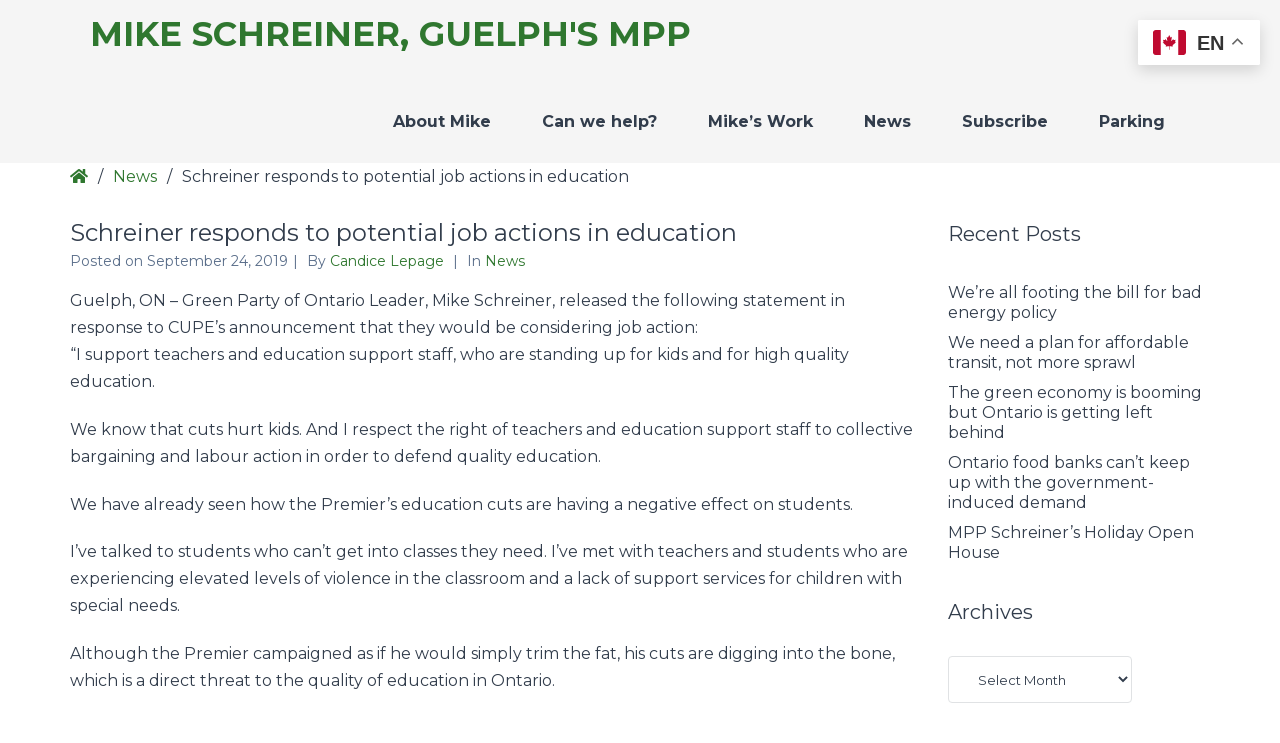

--- FILE ---
content_type: text/html; charset=UTF-8
request_url: https://mikeschreinermpp.ca/schreiner-responds-to-potential-job-actions-in-education/
body_size: 9634
content:
<!DOCTYPE html>

<html lang="en-US">

<head>
	<meta charset="UTF-8">
	<meta name="viewport" content="width=device-width, initial-scale=1">
	<link rel="pingback" href="https://mikeschreinermpp.ca/xmlrpc.php">
	
	<title>Schreiner responds to potential job actions in education &#8211; Mike Schreiner, Guelph&#039;s MPP</title>
<meta name='robots' content='max-image-preview:large' />
	<style>img:is([sizes="auto" i], [sizes^="auto," i]) { contain-intrinsic-size: 3000px 1500px }</style>
	<link rel='dns-prefetch' href='//maxcdn.bootstrapcdn.com' />
<link rel='dns-prefetch' href='//fonts.googleapis.com' />
<link rel='dns-prefetch' href='//www.googletagmanager.com' />
<link rel='preconnect' href='https://fonts.gstatic.com' crossorigin />
<link rel="alternate" type="application/rss+xml" title="Mike Schreiner, Guelph&#039;s MPP &raquo; Feed" href="https://mikeschreinermpp.ca/feed/" />
<link rel="alternate" type="application/rss+xml" title="Mike Schreiner, Guelph&#039;s MPP &raquo; Comments Feed" href="https://mikeschreinermpp.ca/comments/feed/" />
<script type="text/javascript">
/* <![CDATA[ */
window._wpemojiSettings = {"baseUrl":"https:\/\/s.w.org\/images\/core\/emoji\/15.0.3\/72x72\/","ext":".png","svgUrl":"https:\/\/s.w.org\/images\/core\/emoji\/15.0.3\/svg\/","svgExt":".svg","source":{"concatemoji":"https:\/\/mikeschreinermpp.ca\/wp-includes\/js\/wp-emoji-release.min.js?ver=6.7.4"}};
/*! This file is auto-generated */
!function(i,n){var o,s,e;function c(e){try{var t={supportTests:e,timestamp:(new Date).valueOf()};sessionStorage.setItem(o,JSON.stringify(t))}catch(e){}}function p(e,t,n){e.clearRect(0,0,e.canvas.width,e.canvas.height),e.fillText(t,0,0);var t=new Uint32Array(e.getImageData(0,0,e.canvas.width,e.canvas.height).data),r=(e.clearRect(0,0,e.canvas.width,e.canvas.height),e.fillText(n,0,0),new Uint32Array(e.getImageData(0,0,e.canvas.width,e.canvas.height).data));return t.every(function(e,t){return e===r[t]})}function u(e,t,n){switch(t){case"flag":return n(e,"\ud83c\udff3\ufe0f\u200d\u26a7\ufe0f","\ud83c\udff3\ufe0f\u200b\u26a7\ufe0f")?!1:!n(e,"\ud83c\uddfa\ud83c\uddf3","\ud83c\uddfa\u200b\ud83c\uddf3")&&!n(e,"\ud83c\udff4\udb40\udc67\udb40\udc62\udb40\udc65\udb40\udc6e\udb40\udc67\udb40\udc7f","\ud83c\udff4\u200b\udb40\udc67\u200b\udb40\udc62\u200b\udb40\udc65\u200b\udb40\udc6e\u200b\udb40\udc67\u200b\udb40\udc7f");case"emoji":return!n(e,"\ud83d\udc26\u200d\u2b1b","\ud83d\udc26\u200b\u2b1b")}return!1}function f(e,t,n){var r="undefined"!=typeof WorkerGlobalScope&&self instanceof WorkerGlobalScope?new OffscreenCanvas(300,150):i.createElement("canvas"),a=r.getContext("2d",{willReadFrequently:!0}),o=(a.textBaseline="top",a.font="600 32px Arial",{});return e.forEach(function(e){o[e]=t(a,e,n)}),o}function t(e){var t=i.createElement("script");t.src=e,t.defer=!0,i.head.appendChild(t)}"undefined"!=typeof Promise&&(o="wpEmojiSettingsSupports",s=["flag","emoji"],n.supports={everything:!0,everythingExceptFlag:!0},e=new Promise(function(e){i.addEventListener("DOMContentLoaded",e,{once:!0})}),new Promise(function(t){var n=function(){try{var e=JSON.parse(sessionStorage.getItem(o));if("object"==typeof e&&"number"==typeof e.timestamp&&(new Date).valueOf()<e.timestamp+604800&&"object"==typeof e.supportTests)return e.supportTests}catch(e){}return null}();if(!n){if("undefined"!=typeof Worker&&"undefined"!=typeof OffscreenCanvas&&"undefined"!=typeof URL&&URL.createObjectURL&&"undefined"!=typeof Blob)try{var e="postMessage("+f.toString()+"("+[JSON.stringify(s),u.toString(),p.toString()].join(",")+"));",r=new Blob([e],{type:"text/javascript"}),a=new Worker(URL.createObjectURL(r),{name:"wpTestEmojiSupports"});return void(a.onmessage=function(e){c(n=e.data),a.terminate(),t(n)})}catch(e){}c(n=f(s,u,p))}t(n)}).then(function(e){for(var t in e)n.supports[t]=e[t],n.supports.everything=n.supports.everything&&n.supports[t],"flag"!==t&&(n.supports.everythingExceptFlag=n.supports.everythingExceptFlag&&n.supports[t]);n.supports.everythingExceptFlag=n.supports.everythingExceptFlag&&!n.supports.flag,n.DOMReady=!1,n.readyCallback=function(){n.DOMReady=!0}}).then(function(){return e}).then(function(){var e;n.supports.everything||(n.readyCallback(),(e=n.source||{}).concatemoji?t(e.concatemoji):e.wpemoji&&e.twemoji&&(t(e.twemoji),t(e.wpemoji)))}))}((window,document),window._wpemojiSettings);
/* ]]> */
</script>
<style id='wp-emoji-styles-inline-css' type='text/css'>

	img.wp-smiley, img.emoji {
		display: inline !important;
		border: none !important;
		box-shadow: none !important;
		height: 1em !important;
		width: 1em !important;
		margin: 0 0.07em !important;
		vertical-align: -0.1em !important;
		background: none !important;
		padding: 0 !important;
	}
</style>
<link rel='stylesheet' id='wp-block-library-css' href='https://mikeschreinermpp.ca/wp-includes/css/dist/block-library/style.min.css?ver=6.7.4' type='text/css' media='all' />
<style id='classic-theme-styles-inline-css' type='text/css'>
/*! This file is auto-generated */
.wp-block-button__link{color:#fff;background-color:#32373c;border-radius:9999px;box-shadow:none;text-decoration:none;padding:calc(.667em + 2px) calc(1.333em + 2px);font-size:1.125em}.wp-block-file__button{background:#32373c;color:#fff;text-decoration:none}
</style>
<style id='global-styles-inline-css' type='text/css'>
:root{--wp--preset--aspect-ratio--square: 1;--wp--preset--aspect-ratio--4-3: 4/3;--wp--preset--aspect-ratio--3-4: 3/4;--wp--preset--aspect-ratio--3-2: 3/2;--wp--preset--aspect-ratio--2-3: 2/3;--wp--preset--aspect-ratio--16-9: 16/9;--wp--preset--aspect-ratio--9-16: 9/16;--wp--preset--color--black: #000000;--wp--preset--color--cyan-bluish-gray: #abb8c3;--wp--preset--color--white: #ffffff;--wp--preset--color--pale-pink: #f78da7;--wp--preset--color--vivid-red: #cf2e2e;--wp--preset--color--luminous-vivid-orange: #ff6900;--wp--preset--color--luminous-vivid-amber: #fcb900;--wp--preset--color--light-green-cyan: #7bdcb5;--wp--preset--color--vivid-green-cyan: #00d084;--wp--preset--color--pale-cyan-blue: #8ed1fc;--wp--preset--color--vivid-cyan-blue: #0693e3;--wp--preset--color--vivid-purple: #9b51e0;--wp--preset--gradient--vivid-cyan-blue-to-vivid-purple: linear-gradient(135deg,rgba(6,147,227,1) 0%,rgb(155,81,224) 100%);--wp--preset--gradient--light-green-cyan-to-vivid-green-cyan: linear-gradient(135deg,rgb(122,220,180) 0%,rgb(0,208,130) 100%);--wp--preset--gradient--luminous-vivid-amber-to-luminous-vivid-orange: linear-gradient(135deg,rgba(252,185,0,1) 0%,rgba(255,105,0,1) 100%);--wp--preset--gradient--luminous-vivid-orange-to-vivid-red: linear-gradient(135deg,rgba(255,105,0,1) 0%,rgb(207,46,46) 100%);--wp--preset--gradient--very-light-gray-to-cyan-bluish-gray: linear-gradient(135deg,rgb(238,238,238) 0%,rgb(169,184,195) 100%);--wp--preset--gradient--cool-to-warm-spectrum: linear-gradient(135deg,rgb(74,234,220) 0%,rgb(151,120,209) 20%,rgb(207,42,186) 40%,rgb(238,44,130) 60%,rgb(251,105,98) 80%,rgb(254,248,76) 100%);--wp--preset--gradient--blush-light-purple: linear-gradient(135deg,rgb(255,206,236) 0%,rgb(152,150,240) 100%);--wp--preset--gradient--blush-bordeaux: linear-gradient(135deg,rgb(254,205,165) 0%,rgb(254,45,45) 50%,rgb(107,0,62) 100%);--wp--preset--gradient--luminous-dusk: linear-gradient(135deg,rgb(255,203,112) 0%,rgb(199,81,192) 50%,rgb(65,88,208) 100%);--wp--preset--gradient--pale-ocean: linear-gradient(135deg,rgb(255,245,203) 0%,rgb(182,227,212) 50%,rgb(51,167,181) 100%);--wp--preset--gradient--electric-grass: linear-gradient(135deg,rgb(202,248,128) 0%,rgb(113,206,126) 100%);--wp--preset--gradient--midnight: linear-gradient(135deg,rgb(2,3,129) 0%,rgb(40,116,252) 100%);--wp--preset--font-size--small: 13px;--wp--preset--font-size--medium: 20px;--wp--preset--font-size--large: 36px;--wp--preset--font-size--x-large: 42px;--wp--preset--spacing--20: 0.44rem;--wp--preset--spacing--30: 0.67rem;--wp--preset--spacing--40: 1rem;--wp--preset--spacing--50: 1.5rem;--wp--preset--spacing--60: 2.25rem;--wp--preset--spacing--70: 3.38rem;--wp--preset--spacing--80: 5.06rem;--wp--preset--shadow--natural: 6px 6px 9px rgba(0, 0, 0, 0.2);--wp--preset--shadow--deep: 12px 12px 50px rgba(0, 0, 0, 0.4);--wp--preset--shadow--sharp: 6px 6px 0px rgba(0, 0, 0, 0.2);--wp--preset--shadow--outlined: 6px 6px 0px -3px rgba(255, 255, 255, 1), 6px 6px rgba(0, 0, 0, 1);--wp--preset--shadow--crisp: 6px 6px 0px rgba(0, 0, 0, 1);}:where(.is-layout-flex){gap: 0.5em;}:where(.is-layout-grid){gap: 0.5em;}body .is-layout-flex{display: flex;}.is-layout-flex{flex-wrap: wrap;align-items: center;}.is-layout-flex > :is(*, div){margin: 0;}body .is-layout-grid{display: grid;}.is-layout-grid > :is(*, div){margin: 0;}:where(.wp-block-columns.is-layout-flex){gap: 2em;}:where(.wp-block-columns.is-layout-grid){gap: 2em;}:where(.wp-block-post-template.is-layout-flex){gap: 1.25em;}:where(.wp-block-post-template.is-layout-grid){gap: 1.25em;}.has-black-color{color: var(--wp--preset--color--black) !important;}.has-cyan-bluish-gray-color{color: var(--wp--preset--color--cyan-bluish-gray) !important;}.has-white-color{color: var(--wp--preset--color--white) !important;}.has-pale-pink-color{color: var(--wp--preset--color--pale-pink) !important;}.has-vivid-red-color{color: var(--wp--preset--color--vivid-red) !important;}.has-luminous-vivid-orange-color{color: var(--wp--preset--color--luminous-vivid-orange) !important;}.has-luminous-vivid-amber-color{color: var(--wp--preset--color--luminous-vivid-amber) !important;}.has-light-green-cyan-color{color: var(--wp--preset--color--light-green-cyan) !important;}.has-vivid-green-cyan-color{color: var(--wp--preset--color--vivid-green-cyan) !important;}.has-pale-cyan-blue-color{color: var(--wp--preset--color--pale-cyan-blue) !important;}.has-vivid-cyan-blue-color{color: var(--wp--preset--color--vivid-cyan-blue) !important;}.has-vivid-purple-color{color: var(--wp--preset--color--vivid-purple) !important;}.has-black-background-color{background-color: var(--wp--preset--color--black) !important;}.has-cyan-bluish-gray-background-color{background-color: var(--wp--preset--color--cyan-bluish-gray) !important;}.has-white-background-color{background-color: var(--wp--preset--color--white) !important;}.has-pale-pink-background-color{background-color: var(--wp--preset--color--pale-pink) !important;}.has-vivid-red-background-color{background-color: var(--wp--preset--color--vivid-red) !important;}.has-luminous-vivid-orange-background-color{background-color: var(--wp--preset--color--luminous-vivid-orange) !important;}.has-luminous-vivid-amber-background-color{background-color: var(--wp--preset--color--luminous-vivid-amber) !important;}.has-light-green-cyan-background-color{background-color: var(--wp--preset--color--light-green-cyan) !important;}.has-vivid-green-cyan-background-color{background-color: var(--wp--preset--color--vivid-green-cyan) !important;}.has-pale-cyan-blue-background-color{background-color: var(--wp--preset--color--pale-cyan-blue) !important;}.has-vivid-cyan-blue-background-color{background-color: var(--wp--preset--color--vivid-cyan-blue) !important;}.has-vivid-purple-background-color{background-color: var(--wp--preset--color--vivid-purple) !important;}.has-black-border-color{border-color: var(--wp--preset--color--black) !important;}.has-cyan-bluish-gray-border-color{border-color: var(--wp--preset--color--cyan-bluish-gray) !important;}.has-white-border-color{border-color: var(--wp--preset--color--white) !important;}.has-pale-pink-border-color{border-color: var(--wp--preset--color--pale-pink) !important;}.has-vivid-red-border-color{border-color: var(--wp--preset--color--vivid-red) !important;}.has-luminous-vivid-orange-border-color{border-color: var(--wp--preset--color--luminous-vivid-orange) !important;}.has-luminous-vivid-amber-border-color{border-color: var(--wp--preset--color--luminous-vivid-amber) !important;}.has-light-green-cyan-border-color{border-color: var(--wp--preset--color--light-green-cyan) !important;}.has-vivid-green-cyan-border-color{border-color: var(--wp--preset--color--vivid-green-cyan) !important;}.has-pale-cyan-blue-border-color{border-color: var(--wp--preset--color--pale-cyan-blue) !important;}.has-vivid-cyan-blue-border-color{border-color: var(--wp--preset--color--vivid-cyan-blue) !important;}.has-vivid-purple-border-color{border-color: var(--wp--preset--color--vivid-purple) !important;}.has-vivid-cyan-blue-to-vivid-purple-gradient-background{background: var(--wp--preset--gradient--vivid-cyan-blue-to-vivid-purple) !important;}.has-light-green-cyan-to-vivid-green-cyan-gradient-background{background: var(--wp--preset--gradient--light-green-cyan-to-vivid-green-cyan) !important;}.has-luminous-vivid-amber-to-luminous-vivid-orange-gradient-background{background: var(--wp--preset--gradient--luminous-vivid-amber-to-luminous-vivid-orange) !important;}.has-luminous-vivid-orange-to-vivid-red-gradient-background{background: var(--wp--preset--gradient--luminous-vivid-orange-to-vivid-red) !important;}.has-very-light-gray-to-cyan-bluish-gray-gradient-background{background: var(--wp--preset--gradient--very-light-gray-to-cyan-bluish-gray) !important;}.has-cool-to-warm-spectrum-gradient-background{background: var(--wp--preset--gradient--cool-to-warm-spectrum) !important;}.has-blush-light-purple-gradient-background{background: var(--wp--preset--gradient--blush-light-purple) !important;}.has-blush-bordeaux-gradient-background{background: var(--wp--preset--gradient--blush-bordeaux) !important;}.has-luminous-dusk-gradient-background{background: var(--wp--preset--gradient--luminous-dusk) !important;}.has-pale-ocean-gradient-background{background: var(--wp--preset--gradient--pale-ocean) !important;}.has-electric-grass-gradient-background{background: var(--wp--preset--gradient--electric-grass) !important;}.has-midnight-gradient-background{background: var(--wp--preset--gradient--midnight) !important;}.has-small-font-size{font-size: var(--wp--preset--font-size--small) !important;}.has-medium-font-size{font-size: var(--wp--preset--font-size--medium) !important;}.has-large-font-size{font-size: var(--wp--preset--font-size--large) !important;}.has-x-large-font-size{font-size: var(--wp--preset--font-size--x-large) !important;}
:where(.wp-block-post-template.is-layout-flex){gap: 1.25em;}:where(.wp-block-post-template.is-layout-grid){gap: 1.25em;}
:where(.wp-block-columns.is-layout-flex){gap: 2em;}:where(.wp-block-columns.is-layout-grid){gap: 2em;}
:root :where(.wp-block-pullquote){font-size: 1.5em;line-height: 1.6;}
</style>
<link rel='stylesheet' id='animate-css' href='https://mikeschreinermpp.ca/wp-content/plugins/pe-recent-posts/css/animate.css?ver=6.7.4' type='text/css' media='all' />
<link rel='stylesheet' id='font-awesome-css' href='//maxcdn.bootstrapcdn.com/font-awesome/4.7.0/css/font-awesome.min.css?ver=6.7.4' type='text/css' media='all' />
<link rel='stylesheet' id='pe-recent-posts-css' href='https://mikeschreinermpp.ca/wp-content/plugins/pe-recent-posts/css/pe-recent-posts.css?ver=6.7.4' type='text/css' media='all' />
<link rel='stylesheet' id='normalize-css' href='https://mikeschreinermpp.ca/wp-content/themes/pe-company/css/normalize.min.css?ver=5.0.0' type='text/css' media='all' />
<link rel='stylesheet' id='font-awesome-all-css' href='https://mikeschreinermpp.ca/wp-content/themes/pe-company/css/font-awesome/all.css?ver=5.12.0' type='text/css' media='all' />
<link rel='stylesheet' id='font-awesome-v4-shims-css' href='https://mikeschreinermpp.ca/wp-content/themes/pe-company/css/font-awesome/v4-shims.css?ver=5.12.0' type='text/css' media='all' />
<link rel='stylesheet' id='pe-theme-css' href='https://mikeschreinermpp.ca/wp-content/uploads/pe-company/css/theme_pe_redux_child1.css' type='text/css' media='all' />
<link rel='stylesheet' id='pe-offcanvas-css' href='https://mikeschreinermpp.ca/wp-content/uploads/pe-company/css/offcanvas_pe_redux_child1.css' type='text/css' media='all' />
<link rel='stylesheet' id='pe-style-css' href='https://mikeschreinermpp.ca/wp-content/themes/mike2020/style.css?ver=1.0' type='text/css' media='all' />
<link rel="preload" as="style" href="https://fonts.googleapis.com/css?family=Montserrat:700,400%7CPlayfair%20Display:700&#038;display=swap&#038;ver=1706207902" /><link rel="stylesheet" href="https://fonts.googleapis.com/css?family=Montserrat:700,400%7CPlayfair%20Display:700&#038;display=swap&#038;ver=1706207902" media="print" onload="this.media='all'"><noscript><link rel="stylesheet" href="https://fonts.googleapis.com/css?family=Montserrat:700,400%7CPlayfair%20Display:700&#038;display=swap&#038;ver=1706207902" /></noscript><script type="text/javascript" src="https://mikeschreinermpp.ca/wp-includes/js/jquery/jquery.min.js?ver=3.7.1" id="jquery-core-js"></script>
<script type="text/javascript" src="https://mikeschreinermpp.ca/wp-includes/js/jquery/jquery-migrate.min.js?ver=3.4.1" id="jquery-migrate-js"></script>
<script type="text/javascript" src="https://mikeschreinermpp.ca/wp-content/plugins/pe-recent-posts/js/bootstrap.min.js?ver=3.3.0" id="bootstrap.min-js"></script>
<script type="text/javascript" src="https://mikeschreinermpp.ca/wp-content/plugins/pe-company-plugin/js/map.js?ver=6.7.4" id="pe-company-plugin-map-js"></script>
<script type="text/javascript" src="https://mikeschreinermpp.ca/wp-content/plugins/pe-company-plugin/js/jquery.countTo.js?ver=1" id="pe-company-plugin-countjs-js"></script>
<script type="text/javascript" src="https://mikeschreinermpp.ca/wp-content/plugins/pe-company-plugin/js/script.js?ver=1" id="pe-company-plugin-js-js"></script>
<link rel="https://api.w.org/" href="https://mikeschreinermpp.ca/wp-json/" /><link rel="alternate" title="JSON" type="application/json" href="https://mikeschreinermpp.ca/wp-json/wp/v2/posts/689" /><link rel="EditURI" type="application/rsd+xml" title="RSD" href="https://mikeschreinermpp.ca/xmlrpc.php?rsd" />
<meta name="generator" content="WordPress 6.7.4" />
<link rel="canonical" href="https://mikeschreinermpp.ca/schreiner-responds-to-potential-job-actions-in-education/" />
<link rel='shortlink' href='https://mikeschreinermpp.ca/?p=689' />
<link rel="alternate" title="oEmbed (JSON)" type="application/json+oembed" href="https://mikeschreinermpp.ca/wp-json/oembed/1.0/embed?url=https%3A%2F%2Fmikeschreinermpp.ca%2Fschreiner-responds-to-potential-job-actions-in-education%2F" />
<link rel="alternate" title="oEmbed (XML)" type="text/xml+oembed" href="https://mikeschreinermpp.ca/wp-json/oembed/1.0/embed?url=https%3A%2F%2Fmikeschreinermpp.ca%2Fschreiner-responds-to-potential-job-actions-in-education%2F&#038;format=xml" />
<meta name="generator" content="Redux 4.5.10" /><meta name="generator" content="Site Kit by Google 1.170.0" /><link rel="icon" href="https://mikeschreinermpp.ca/wp-content/uploads/2020/04/cropped-Coat-of-Arms-No-Wordmark-Black@3x-100-32x32.jpg" sizes="32x32" />
<link rel="icon" href="https://mikeschreinermpp.ca/wp-content/uploads/2020/04/cropped-Coat-of-Arms-No-Wordmark-Black@3x-100-192x192.jpg" sizes="192x192" />
<link rel="apple-touch-icon" href="https://mikeschreinermpp.ca/wp-content/uploads/2020/04/cropped-Coat-of-Arms-No-Wordmark-Black@3x-100-180x180.jpg" />
<meta name="msapplication-TileImage" content="https://mikeschreinermpp.ca/wp-content/uploads/2020/04/cropped-Coat-of-Arms-No-Wordmark-Black@3x-100-270x270.jpg" />
		<style type="text/css" id="wp-custom-css">
			#pe-top1 {
	display: none;
}

.home #pe-top1 {
	margin: 0;
	padding: 0;
	display: block;
}

.home #pe-top1-in {
	max-width: 100%;
	padding: 0;
	width: 100%;
}

.home #pe-content-part {
	padding-top: 0;
}
		</style>
		</head>

<body class="post-template-default single single-post postid-689 single-format-standard sticky-bar menu-standard noheader wcagfocus focus-sections-skip-menu-only wcaghover header-background-frontpage">

<div id="pe-main">

	
<nav id="pe-skip-menu" >
	</nav>


	<header id="pe-header" class="header-full" >
		<div id="pe-header-in">
							<div id="pe-logo-nav">
										<div id="pe-logo-nav-in" class="pe-container full">

													<div id="pe-bar-left">
																	<div id="pe-logo">
										<a href="https://mikeschreinermpp.ca/" class="pe-logo-text" rel="home">Mike Schreiner, Guelph&#039;s MPP</a>
																			</div>
															</div>
						
													<div id="pe-bar-right">

								<nav id="pe-main-menu" >
									<div class="pe-main-menu"><ul id="menu-main-menu" class="nav-menu"><li id="menu-item-3335" class="menu-item menu-item-type-post_type menu-item-object-page menu-item-3335"><a href="https://mikeschreinermpp.ca/about-mike/">About Mike</a></li>
<li id="menu-item-18" class="menu-item menu-item-type-post_type menu-item-object-page menu-item-has-children menu-item-18"><a href="https://mikeschreinermpp.ca/can-we-help/" aria-haspopup="true">Can we help?</a>
<div class="nav-dropdown"><ul class="nav-dropdown-in main-menu">
	<li id="menu-item-3612" class="menu-item menu-item-type-post_type menu-item-object-page menu-item-3612"><a href="https://mikeschreinermpp.ca/advocacy-toolkit/">Advocacy Toolkit</a></li>
	<li id="menu-item-3462" class="menu-item menu-item-type-post_type menu-item-object-page menu-item-3462"><a href="https://mikeschreinermpp.ca/can-we-help/">Community Resources</a></li>
	<li id="menu-item-3460" class="menu-item menu-item-type-post_type menu-item-object-page menu-item-3460"><a href="https://mikeschreinermpp.ca/request-a-certificate/">Request a Certificate</a></li>
</ul></div>
</li>
<li id="menu-item-3370" class="menu-item menu-item-type-post_type menu-item-object-page menu-item-has-children menu-item-3370"><a href="https://mikeschreinermpp.ca/mikes-work/" aria-haspopup="true">Mike’s Work</a>
<div class="nav-dropdown"><ul class="nav-dropdown-in main-menu">
	<li id="menu-item-3410" class="menu-item menu-item-type-post_type menu-item-object-page menu-item-3410"><a href="https://mikeschreinermpp.ca/bills-motions/">Bills &amp; Motions</a></li>
	<li id="menu-item-3406" class="menu-item menu-item-type-post_type menu-item-object-page menu-item-3406"><a href="https://mikeschreinermpp.ca/petitions/">Petitions</a></li>
</ul></div>
</li>
<li id="menu-item-6" class="menu-item menu-item-type-taxonomy menu-item-object-category current-post-ancestor current-menu-parent current-post-parent menu-item-6"><a href="https://mikeschreinermpp.ca/category/news/">News</a></li>
<li id="menu-item-385" class="menu-item menu-item-type-post_type menu-item-object-page menu-item-385"><a href="https://mikeschreinermpp.ca/sign-up/">Subscribe</a></li>
<li id="menu-item-14" class="menu-item menu-item-type-post_type menu-item-object-page menu-item-14"><a href="https://mikeschreinermpp.ca/contact/">Parking</a></li>
</ul></div>								</nav>

																
														
																	<div id="pe-offcanvas-button">
										<button class="toggle-nav open"><span class="fa fa-navicon" aria-hidden="true"></span><span class="sr-only">Offcanvas Sidebar</span></button>
									</div>
									
	<div id="pe-offcanvas" class="off-canvas-left">
		<div id="pe-offcanvas-toolbar">
			<a class="toggle-nav close" href="#"><span class="x-icon" aria-hidden="true"></span><span class="sr-only">Close Offcanvas Sidebar</span></a>
		</div>

		<div id="pe-offcanvas-content" class="pe-offcanvas">
			<div class="row">
				<div class="pe-offcanvas-menu pe-widget"><ul id="menu-main-menu-1" class="nav-menu"><li class="menu-item menu-item-type-post_type menu-item-object-page menu-item-3335"><a href="https://mikeschreinermpp.ca/about-mike/">About Mike</a></li>
<li class="menu-item menu-item-type-post_type menu-item-object-page menu-item-has-children menu-item-18"><a href="https://mikeschreinermpp.ca/can-we-help/" aria-haspopup="true">Can we help?</a>
<div class="nav-dropdown"><ul class="nav-dropdown-in main-menu">
	<li class="menu-item menu-item-type-post_type menu-item-object-page menu-item-3612"><a href="https://mikeschreinermpp.ca/advocacy-toolkit/">Advocacy Toolkit</a></li>
	<li class="menu-item menu-item-type-post_type menu-item-object-page menu-item-3462"><a href="https://mikeschreinermpp.ca/can-we-help/">Community Resources</a></li>
	<li class="menu-item menu-item-type-post_type menu-item-object-page menu-item-3460"><a href="https://mikeschreinermpp.ca/request-a-certificate/">Request a Certificate</a></li>
</ul></div>
</li>
<li class="menu-item menu-item-type-post_type menu-item-object-page menu-item-has-children menu-item-3370"><a href="https://mikeschreinermpp.ca/mikes-work/" aria-haspopup="true">Mike’s Work</a>
<div class="nav-dropdown"><ul class="nav-dropdown-in main-menu">
	<li class="menu-item menu-item-type-post_type menu-item-object-page menu-item-3410"><a href="https://mikeschreinermpp.ca/bills-motions/">Bills &amp; Motions</a></li>
	<li class="menu-item menu-item-type-post_type menu-item-object-page menu-item-3406"><a href="https://mikeschreinermpp.ca/petitions/">Petitions</a></li>
</ul></div>
</li>
<li class="menu-item menu-item-type-taxonomy menu-item-object-category current-post-ancestor current-menu-parent current-post-parent menu-item-6"><a href="https://mikeschreinermpp.ca/category/news/">News</a></li>
<li class="menu-item menu-item-type-post_type menu-item-object-page menu-item-385"><a href="https://mikeschreinermpp.ca/sign-up/">Subscribe</a></li>
<li class="menu-item menu-item-type-post_type menu-item-object-page menu-item-14"><a href="https://mikeschreinermpp.ca/contact/">Parking</a></li>
</ul></div><div id="search-2" class=" pe-widget widget widget_search"><div class="pe-widget-in clearfix"><form method="get" role="search" class="searchform" action="https://mikeschreinermpp.ca/">
	<div class="pe-search-box">
		<div class="pe-search-input">
			<label class="sr-only" for="input-696d1df8d2a48">Search for:</label>
			<input type="search" value="" id="input-696d1df8d2a48" name="s" class="s" placeholder="Search ..."/>
		</div>
		<button class="button" type="submit" value="Search">
			<span class="fa fa-search"></span><span class="sr-only">Search</span>
		</button>
	</div>
</form>
</div></div>
		<div id="recent-posts-2" class=" pe-widget widget widget_recent_entries"><div class="pe-widget-in clearfix">
		<h3 class="pe-title"><span>Recent</span> <span>Posts</span> </h3>
		<ul>
											<li>
					<a href="https://mikeschreinermpp.ca/were-all-footing-the-bill-for-bad-energy-policy/">We’re all footing the bill for bad energy policy</a>
									</li>
											<li>
					<a href="https://mikeschreinermpp.ca/we-need-a-plan-for-affordable-transit-not-more-sprawl/">We need a plan for affordable transit, not more sprawl</a>
									</li>
											<li>
					<a href="https://mikeschreinermpp.ca/the-green-economy-is-booming-but-ontario-is-getting-left-behind/">The green economy is booming but Ontario is getting left behind</a>
									</li>
											<li>
					<a href="https://mikeschreinermpp.ca/ontario-food-banks-cant-keep-up-with-the-government-induced-demand/">Ontario food banks can&#8217;t keep up with the government-induced demand</a>
									</li>
											<li>
					<a href="https://mikeschreinermpp.ca/mpp-schreiners-holiday-open-house/">MPP Schreiner&#8217;s Holiday Open House</a>
									</li>
					</ul>

		</div></div>			</div>
		</div>
	</div>


															</div>
											</div>
				</div>
			
			
		</div>
	</header>

	<div id="pe-top1" >
		<div id="pe-top1-in" class="pe-container ">
			<div class="row">
				<div id="block-5" class=" pe-widget widget widget_block"><div class="pe-widget-in clearfix">
<div class="wp-block-columns is-layout-flex wp-container-core-columns-is-layout-2 wp-block-columns-is-layout-flex">
<div class="wp-block-column is-layout-flow wp-block-column-is-layout-flow" style="flex-basis:100%">
<div class="wp-block-group"><div class="wp-block-group__inner-container is-layout-constrained wp-block-group-is-layout-constrained">
<div class="wp-block-columns is-layout-flex wp-container-core-columns-is-layout-1 wp-block-columns-is-layout-flex">
<div class="wp-block-column is-layout-flow wp-block-column-is-layout-flow" style="flex-basis:100%"></div>
</div>
</div></div>



<div class="wp-block-media-text is-stacked-on-mobile" style="grid-template-columns:38% auto"><figure class="wp-block-media-text__media"><img fetchpriority="high" decoding="async" width="683" height="1024" src="https://mikeschreinermpp.ca/wp-content/uploads/2025/04/IMG_7836-2-683x1024.jpg" alt="" class="wp-image-3421 size-full" srcset="https://mikeschreinermpp.ca/wp-content/uploads/2025/04/IMG_7836-2-683x1024.jpg 683w, https://mikeschreinermpp.ca/wp-content/uploads/2025/04/IMG_7836-2-200x300.jpg 200w, https://mikeschreinermpp.ca/wp-content/uploads/2025/04/IMG_7836-2-768x1152.jpg 768w, https://mikeschreinermpp.ca/wp-content/uploads/2025/04/IMG_7836-2-1024x1536.jpg 1024w, https://mikeschreinermpp.ca/wp-content/uploads/2025/04/IMG_7836-2-1365x2048.jpg 1365w, https://mikeschreinermpp.ca/wp-content/uploads/2025/04/IMG_7836-2-scaled.jpg 1707w" sizes="(max-width: 683px) 100vw, 683px" /></figure><div class="wp-block-media-text__content">
<h2 class="wp-block-heading"><strong>Connect with us!</strong></h2>



<p><strong>Constituency Office</strong></p>



<p>Monday to Friday 9am-4pm<br><br>173 Woolwich Street, Unit 102<br>Guelph, ON N1H 3V4<br><a href="mailto:mschreiner-co@ola.org">mschreiner-co@ola.org</a><br><strong>Tel.:</strong>&nbsp;519-836-4190<br><strong>Fax:</strong>&nbsp;519-836-4191</p>



<p><strong>Legislative Office</strong></p>



<p>Monday to Friday 9am-4pm<br><br>Room 467<br>Main Legislative Building, Queen’s Park<br>Toronto, ON M7A 1A5<br><a href="mailto:mschreiner@ola.org">mschreiner@ola.org</a><br><strong>Tel.:</strong> 416-325-4664</p>
</div></div>
</div>
</div>
</div></div>			</div>
		</div>
	</div>
	<div id="pe-breadcrumbs" >
		<div id="pe-breadcrumbs-in" class="pe-container">
			<div id="pe-breadcrumbs-border">
				<ul id="pe-breadcrumbs-list" class="pe-breadcrumbs"><li class="item-home"><a class="bread-link bread-home" href="https://mikeschreinermpp.ca"><span class="fa fa-home" aria-hidden="true"></span><span class="sr-only">Home</span></a></li><li class="separator">/</li><li class="item-cat"><a href="https://mikeschreinermpp.ca/category/news/">News</a></li><li class="separator">/</li><li class="item-current item-689"><span class="bread-current bread-689">Schreiner responds to potential job actions in education</span></li></ul>			</div>
		</div>
	</div>
	<span id="pe-content-beginning" class="is-content"></span>


<div id="pe-content-part" >

	<div id="pe-content-part-in" class="pe-container ">
		<div class="pe-row">

			<div id="pe-content" class="col-md-9 col-md-push-0">

				
				<!-- Begin of main content area -->
				<main id="pe-maincontent" >

					
						
<article class="post-689 post type-post status-publish format-standard hentry category-news tag-statements clearfix">

	<header class="page-header">

					<h1 class="page-header-main-title">Schreiner responds to potential job actions in education</h1>
		
					<div class="post-meta standard-meta">
				<span class="date-wrap">Posted on					<span class="date">September 24, 2019</span></span><span class="separator">|</span>
				<span class="author-wrap">By					<span class="author-link">
					<a href="https://mikeschreinermpp.ca/author/candicelepagegpo-ca/" rel="author" title="View all posts by Candice Lepage">
						Candice Lepage					</a>
				</span>
											<span class="separator">|</span>
						In <a href="https://mikeschreinermpp.ca/category/news/" rel="category tag">News</a>								</span>

			</div>
		
	</header>

	
	<div class="pe-article-content">

		<div>
<div>Guelph, ON &#8211; Green Party of Ontario Leader, Mike Schreiner, released the following statement in response to CUPE’s announcement that they would be considering job action:</div>
</div>
<div>
<p dir="ltr">“I support teachers and education support staff, who are standing up for kids and for high quality education.</p>
<p dir="ltr">We know that cuts hurt kids. And I respect the right of teachers and education support staff to collective bargaining and labour action in order to defend quality education.</p>
<p dir="ltr">We have already seen how the Premier&#8217;s education cuts are having a negative effect on students.</p>
<p dir="ltr">I’ve talked to students who can’t get into classes they need. I’ve met with teachers and students who are experiencing elevated levels of violence in the classroom and a lack of support services for children with special needs.</p>
<p dir="ltr">Although the Premier campaigned as if he would simply trim the fat, his cuts are digging into the bone, which is a direct threat to the quality of education in Ontario.</p>
<p dir="ltr">Changing the tone does not change the policy of increased class sizes and cuts to education. Premier Ford and Minister Lecce need a new approach that puts our kids first.”</p>
</div>

	</div>

	
	<!-- Go to www.addthis.com/dashboard to customize your tools -->
	<div class="addthis_sharing_toolbox"></div>

			<div class='pe-post-tags'>
			<span class='title'>Tags</span>

			<ul class="pe-tags"><li><a href="https://mikeschreinermpp.ca/tag/statements/" title="Statements Tag" class="pe-tag statements" rel="tag">Statements</a></li></ul>		</div>
	
	
	<nav class="navigation post-navigation" aria-label="Posts">
		<h2 class="screen-reader-text">Post navigation</h2>
		<div class="nav-links"><div class="nav-previous"><a href="https://mikeschreinermpp.ca/invest-in-schools-dont-put-the-squeeze-on-them/" rel="prev"><span class="meta-nav" aria-hidden="true">Previous</span> <span class="screen-reader-text">Previous post:</span> <span class="post-title">Invest in schools, don’t put the squeeze on them</span></a></div><div class="nav-next"><a href="https://mikeschreinermpp.ca/premier-must-stop-sabotaging-climate-solutions/" rel="next"><span class="meta-nav" aria-hidden="true">Next</span> <span class="screen-reader-text">Next post:</span> <span class="post-title">Premier must stop sabotaging climate solutions</span></a></div></div>
	</nav>
	
	



</article>

						
				</main>
				<!-- End of main content area -->

				
			</div>

			<!-- Sidebars -->
				<aside id="pe-right" class="col-md-3 col-sm-6" >
		<div class="row">
			
		<div id="recent-posts-3" class=" pe-widget widget widget_recent_entries"><div class="pe-widget-in clearfix">
		<h3 class="pe-title"><span>Recent</span> <span>Posts</span> </h3>
		<ul>
											<li>
					<a href="https://mikeschreinermpp.ca/were-all-footing-the-bill-for-bad-energy-policy/">We’re all footing the bill for bad energy policy</a>
									</li>
											<li>
					<a href="https://mikeschreinermpp.ca/we-need-a-plan-for-affordable-transit-not-more-sprawl/">We need a plan for affordable transit, not more sprawl</a>
									</li>
											<li>
					<a href="https://mikeschreinermpp.ca/the-green-economy-is-booming-but-ontario-is-getting-left-behind/">The green economy is booming but Ontario is getting left behind</a>
									</li>
											<li>
					<a href="https://mikeschreinermpp.ca/ontario-food-banks-cant-keep-up-with-the-government-induced-demand/">Ontario food banks can&#8217;t keep up with the government-induced demand</a>
									</li>
											<li>
					<a href="https://mikeschreinermpp.ca/mpp-schreiners-holiday-open-house/">MPP Schreiner&#8217;s Holiday Open House</a>
									</li>
					</ul>

		</div></div><div id="archives-3" class=" pe-widget widget widget_archive"><div class="pe-widget-in clearfix"><h3 class="pe-title"><span>Archives</span> </h3>		<label class="screen-reader-text" for="archives-dropdown-3"><span>Archives</span> </label>
		<select id="archives-dropdown-3" name="archive-dropdown">
			
			<option value="">Select Month</option>
				<option value='https://mikeschreinermpp.ca/2026/01/'> January 2026 </option>
	<option value='https://mikeschreinermpp.ca/2025/12/'> December 2025 </option>
	<option value='https://mikeschreinermpp.ca/2025/11/'> November 2025 </option>
	<option value='https://mikeschreinermpp.ca/2025/10/'> October 2025 </option>
	<option value='https://mikeschreinermpp.ca/2025/09/'> September 2025 </option>
	<option value='https://mikeschreinermpp.ca/2025/08/'> August 2025 </option>
	<option value='https://mikeschreinermpp.ca/2025/06/'> June 2025 </option>
	<option value='https://mikeschreinermpp.ca/2025/05/'> May 2025 </option>
	<option value='https://mikeschreinermpp.ca/2025/04/'> April 2025 </option>
	<option value='https://mikeschreinermpp.ca/2025/03/'> March 2025 </option>
	<option value='https://mikeschreinermpp.ca/2025/02/'> February 2025 </option>
	<option value='https://mikeschreinermpp.ca/2025/01/'> January 2025 </option>
	<option value='https://mikeschreinermpp.ca/2024/12/'> December 2024 </option>
	<option value='https://mikeschreinermpp.ca/2024/11/'> November 2024 </option>
	<option value='https://mikeschreinermpp.ca/2024/10/'> October 2024 </option>
	<option value='https://mikeschreinermpp.ca/2024/09/'> September 2024 </option>
	<option value='https://mikeschreinermpp.ca/2024/07/'> July 2024 </option>
	<option value='https://mikeschreinermpp.ca/2024/06/'> June 2024 </option>
	<option value='https://mikeschreinermpp.ca/2024/05/'> May 2024 </option>
	<option value='https://mikeschreinermpp.ca/2024/04/'> April 2024 </option>
	<option value='https://mikeschreinermpp.ca/2024/03/'> March 2024 </option>
	<option value='https://mikeschreinermpp.ca/2024/02/'> February 2024 </option>
	<option value='https://mikeschreinermpp.ca/2024/01/'> January 2024 </option>
	<option value='https://mikeschreinermpp.ca/2023/12/'> December 2023 </option>
	<option value='https://mikeschreinermpp.ca/2023/11/'> November 2023 </option>
	<option value='https://mikeschreinermpp.ca/2023/10/'> October 2023 </option>
	<option value='https://mikeschreinermpp.ca/2023/09/'> September 2023 </option>
	<option value='https://mikeschreinermpp.ca/2023/08/'> August 2023 </option>
	<option value='https://mikeschreinermpp.ca/2023/07/'> July 2023 </option>
	<option value='https://mikeschreinermpp.ca/2023/06/'> June 2023 </option>
	<option value='https://mikeschreinermpp.ca/2023/05/'> May 2023 </option>
	<option value='https://mikeschreinermpp.ca/2023/04/'> April 2023 </option>
	<option value='https://mikeschreinermpp.ca/2023/03/'> March 2023 </option>
	<option value='https://mikeschreinermpp.ca/2023/02/'> February 2023 </option>
	<option value='https://mikeschreinermpp.ca/2023/01/'> January 2023 </option>
	<option value='https://mikeschreinermpp.ca/2022/12/'> December 2022 </option>
	<option value='https://mikeschreinermpp.ca/2022/11/'> November 2022 </option>
	<option value='https://mikeschreinermpp.ca/2022/10/'> October 2022 </option>
	<option value='https://mikeschreinermpp.ca/2022/09/'> September 2022 </option>
	<option value='https://mikeschreinermpp.ca/2022/08/'> August 2022 </option>
	<option value='https://mikeschreinermpp.ca/2022/07/'> July 2022 </option>
	<option value='https://mikeschreinermpp.ca/2022/06/'> June 2022 </option>
	<option value='https://mikeschreinermpp.ca/2022/04/'> April 2022 </option>
	<option value='https://mikeschreinermpp.ca/2022/03/'> March 2022 </option>
	<option value='https://mikeschreinermpp.ca/2022/02/'> February 2022 </option>
	<option value='https://mikeschreinermpp.ca/2022/01/'> January 2022 </option>
	<option value='https://mikeschreinermpp.ca/2021/12/'> December 2021 </option>
	<option value='https://mikeschreinermpp.ca/2021/11/'> November 2021 </option>
	<option value='https://mikeschreinermpp.ca/2021/10/'> October 2021 </option>
	<option value='https://mikeschreinermpp.ca/2021/09/'> September 2021 </option>
	<option value='https://mikeschreinermpp.ca/2021/08/'> August 2021 </option>
	<option value='https://mikeschreinermpp.ca/2021/07/'> July 2021 </option>
	<option value='https://mikeschreinermpp.ca/2021/06/'> June 2021 </option>
	<option value='https://mikeschreinermpp.ca/2021/05/'> May 2021 </option>
	<option value='https://mikeschreinermpp.ca/2021/04/'> April 2021 </option>
	<option value='https://mikeschreinermpp.ca/2021/03/'> March 2021 </option>
	<option value='https://mikeschreinermpp.ca/2021/02/'> February 2021 </option>
	<option value='https://mikeschreinermpp.ca/2021/01/'> January 2021 </option>
	<option value='https://mikeschreinermpp.ca/2020/12/'> December 2020 </option>
	<option value='https://mikeschreinermpp.ca/2020/11/'> November 2020 </option>
	<option value='https://mikeschreinermpp.ca/2020/10/'> October 2020 </option>
	<option value='https://mikeschreinermpp.ca/2020/09/'> September 2020 </option>
	<option value='https://mikeschreinermpp.ca/2020/08/'> August 2020 </option>
	<option value='https://mikeschreinermpp.ca/2020/07/'> July 2020 </option>
	<option value='https://mikeschreinermpp.ca/2020/06/'> June 2020 </option>
	<option value='https://mikeschreinermpp.ca/2020/05/'> May 2020 </option>
	<option value='https://mikeschreinermpp.ca/2020/04/'> April 2020 </option>
	<option value='https://mikeschreinermpp.ca/2020/03/'> March 2020 </option>
	<option value='https://mikeschreinermpp.ca/2020/02/'> February 2020 </option>
	<option value='https://mikeschreinermpp.ca/2020/01/'> January 2020 </option>
	<option value='https://mikeschreinermpp.ca/2019/12/'> December 2019 </option>
	<option value='https://mikeschreinermpp.ca/2019/11/'> November 2019 </option>
	<option value='https://mikeschreinermpp.ca/2019/10/'> October 2019 </option>
	<option value='https://mikeschreinermpp.ca/2019/09/'> September 2019 </option>
	<option value='https://mikeschreinermpp.ca/2019/08/'> August 2019 </option>
	<option value='https://mikeschreinermpp.ca/2019/07/'> July 2019 </option>
	<option value='https://mikeschreinermpp.ca/2019/06/'> June 2019 </option>
	<option value='https://mikeschreinermpp.ca/2019/05/'> May 2019 </option>
	<option value='https://mikeschreinermpp.ca/2019/04/'> April 2019 </option>
	<option value='https://mikeschreinermpp.ca/2019/03/'> March 2019 </option>
	<option value='https://mikeschreinermpp.ca/2019/02/'> February 2019 </option>
	<option value='https://mikeschreinermpp.ca/2019/01/'> January 2019 </option>
	<option value='https://mikeschreinermpp.ca/2018/12/'> December 2018 </option>
	<option value='https://mikeschreinermpp.ca/2018/11/'> November 2018 </option>
	<option value='https://mikeschreinermpp.ca/2018/10/'> October 2018 </option>
	<option value='https://mikeschreinermpp.ca/2018/09/'> September 2018 </option>
	<option value='https://mikeschreinermpp.ca/2018/08/'> August 2018 </option>

		</select>

			<script type="text/javascript">
/* <![CDATA[ */

(function() {
	var dropdown = document.getElementById( "archives-dropdown-3" );
	function onSelectChange() {
		if ( dropdown.options[ dropdown.selectedIndex ].value !== '' ) {
			document.location.href = this.options[ this.selectedIndex ].value;
		}
	}
	dropdown.onchange = onSelectChange;
})();

/* ]]> */
</script>
</div></div>		</div>
	</aside>

		</div>

	</div>

</div>


	<div id="pe-footer" >
		<div id="pe-footer-in" class="pe-container full">
			<div class="row">
				<div id="block-3" class=" pe-widget widget widget_block widget_text"><div class="pe-widget-in clearfix">
<p class="has-text-align-center has-cyan-bluish-gray-background-color has-background"></p>
</div></div>			</div>
		</div>
	</div>

<!-- Copyright / powered by / back to top -->

	<div id="pe-back-top">
		<a id="backtotop" href="#" ><span class="fa fa-angle-up"></span><span class="sr-only">Back to top</span></a>
	</div>

</div> <!-- end of pe-main wrapper -->

<div class="gtranslate_wrapper" id="gt-wrapper-37241660"></div><link rel='stylesheet' id='redux-custom-fonts-css' href='//mikeschreinermpp.ca/wp-content/uploads/redux/custom-fonts/fonts.css?ver=1674173161' type='text/css' media='all' />
<style id='core-block-supports-inline-css' type='text/css'>
.wp-container-core-columns-is-layout-1{flex-wrap:nowrap;}.wp-container-core-columns-is-layout-2{flex-wrap:nowrap;}
</style>
<script type="text/javascript" src="https://mikeschreinermpp.ca/wp-content/themes/pe-company/js/slick.min.js?ver=1.6.0" id="slick-js"></script>
<script type="text/javascript" src="https://mikeschreinermpp.ca/wp-content/themes/pe-company/js/jquery.validate.min.js?ver=1.15.0" id="jqvalidate-js"></script>
<script type="text/javascript" src="https://mikeschreinermpp.ca/wp-content/themes/pe-company/js/jquery.magnific-popup.min.js?ver=1.1.0" id="magnific-popup-js"></script>
<script type="text/javascript" src="https://mikeschreinermpp.ca/wp-content/themes/pe-company/js/jquery.form.js?ver=3.51" id="form-js"></script>
<script type="text/javascript" src="https://mikeschreinermpp.ca/wp-content/themes/pe-company/js/js.cookie.js?ver=2.1.0" id="cookiejs-js"></script>
<script type="text/javascript" src="https://mikeschreinermpp.ca/wp-content/themes/pe-company/js/jquery.visible.min.js?ver=1.0" id="visible-js"></script>
<script type="text/javascript" src="https://mikeschreinermpp.ca/wp-content/themes/pe-company/js/theme.js?ver=1.0" id="pe-theme-js-js"></script>
<script type="text/javascript" id="gt_widget_script_37241660-js-before">
/* <![CDATA[ */
window.gtranslateSettings = /* document.write */ window.gtranslateSettings || {};window.gtranslateSettings['37241660'] = {"default_language":"en","languages":["en","fr"],"url_structure":"none","flag_style":"2d","wrapper_selector":"#gt-wrapper-37241660","alt_flags":{"en":"canada","fr":"quebec"},"float_switcher_open_direction":"top","switcher_horizontal_position":"right","switcher_vertical_position":"top","flags_location":"\/wp-content\/plugins\/gtranslate\/flags\/"};
/* ]]> */
</script><script src="https://mikeschreinermpp.ca/wp-content/plugins/gtranslate/js/float.js?ver=6.7.4" data-no-optimize="1" data-no-minify="1" data-gt-orig-url="/schreiner-responds-to-potential-job-actions-in-education/" data-gt-orig-domain="mikeschreinermpp.ca" data-gt-widget-id="37241660" defer></script>
</body> <!-- end of body -->

</html> <!-- end of html -->
